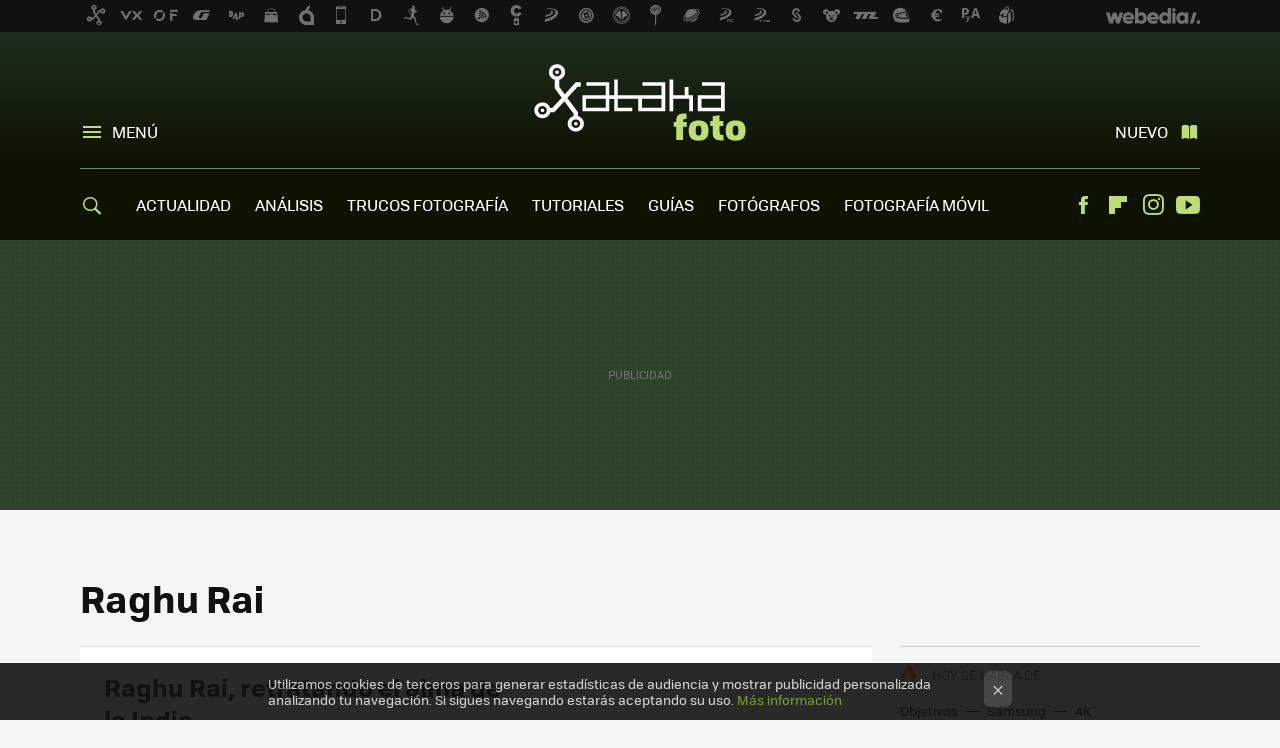

--- FILE ---
content_type: application/javascript; charset=utf-8
request_url: https://fundingchoicesmessages.google.com/f/AGSKWxV3RSnjLWY0keS5jlXdHtN47xuYDut3vl34BCHs0aT9mOi4ojG7D2fVsYB4dx8g2S-s-LYcZDA9lWv3P7MqAUpwYEyxTBokq3IGkVI83UtT7GMWcgKXGRkHDkxnZ8bC7EwHO0zEwgY1PXPe1d-vKNaiehEQNDlOf1atAXAItj1y1Out5WzMvpOcbGKK/_/skyframeopenads_/peeljs.php/flash/advertis/js_ad_utf8./ad_www_
body_size: -1286
content:
window['1d64e93b-c4c3-433a-8530-c2164febe1c3'] = true;

--- FILE ---
content_type: application/javascript; charset=utf-8
request_url: https://fundingchoicesmessages.google.com/f/AGSKWxXVgaS7v6Mskb8_-MHyMIgmst_TI3IhI7GznvKfPj9zoBjh66V9oYfjznh4aRfeg67LLsTJ6PG31fDKe7nL6W-I1tjbv9FkjfZaqE2ff2RZHXktvz91bGsCK9u-af2WZhCaNFM8Ww==?fccs=W251bGwsbnVsbCxudWxsLG51bGwsbnVsbCxudWxsLFsxNzY5NzkyODQ0LDg1NzAwMDAwMF0sbnVsbCxudWxsLG51bGwsW251bGwsWzcsNl0sbnVsbCxudWxsLG51bGwsbnVsbCxudWxsLG51bGwsbnVsbCxudWxsLG51bGwsMV0sImh0dHBzOi8vd3d3LnhhdGFrYWZvdG8uY29tL3RhZy9yYWdodS1yYWkiLG51bGwsW1s4LCJ6amVuU1YtbUVzcyJdLFs5LCJlbi1VUyJdLFsxNiwiWzEsMSwxXSJdLFsxOSwiMiJdLFsxNywiWzBdIl0sWzI0LCIiXSxbMjksImZhbHNlIl1dXQ
body_size: 118
content:
if (typeof __googlefc.fcKernelManager.run === 'function') {"use strict";this.default_ContributorServingResponseClientJs=this.default_ContributorServingResponseClientJs||{};(function(_){var window=this;
try{
var qp=function(a){this.A=_.t(a)};_.u(qp,_.J);var rp=function(a){this.A=_.t(a)};_.u(rp,_.J);rp.prototype.getWhitelistStatus=function(){return _.F(this,2)};var sp=function(a){this.A=_.t(a)};_.u(sp,_.J);var tp=_.ed(sp),up=function(a,b,c){this.B=a;this.j=_.A(b,qp,1);this.l=_.A(b,_.Pk,3);this.F=_.A(b,rp,4);a=this.B.location.hostname;this.D=_.Fg(this.j,2)&&_.O(this.j,2)!==""?_.O(this.j,2):a;a=new _.Qg(_.Qk(this.l));this.C=new _.dh(_.q.document,this.D,a);this.console=null;this.o=new _.mp(this.B,c,a)};
up.prototype.run=function(){if(_.O(this.j,3)){var a=this.C,b=_.O(this.j,3),c=_.fh(a),d=new _.Wg;b=_.hg(d,1,b);c=_.C(c,1,b);_.jh(a,c)}else _.gh(this.C,"FCNEC");_.op(this.o,_.A(this.l,_.De,1),this.l.getDefaultConsentRevocationText(),this.l.getDefaultConsentRevocationCloseText(),this.l.getDefaultConsentRevocationAttestationText(),this.D);_.pp(this.o,_.F(this.F,1),this.F.getWhitelistStatus());var e;a=(e=this.B.googlefc)==null?void 0:e.__executeManualDeployment;a!==void 0&&typeof a==="function"&&_.To(this.o.G,
"manualDeploymentApi")};var vp=function(){};vp.prototype.run=function(a,b,c){var d;return _.v(function(e){d=tp(b);(new up(a,d,c)).run();return e.return({})})};_.Tk(7,new vp);
}catch(e){_._DumpException(e)}
}).call(this,this.default_ContributorServingResponseClientJs);
// Google Inc.

//# sourceURL=/_/mss/boq-content-ads-contributor/_/js/k=boq-content-ads-contributor.ContributorServingResponseClientJs.en_US.zjenSV-mEss.es5.O/d=1/exm=ad_blocking_detection_executable,kernel_loader,loader_js_executable/ed=1/rs=AJlcJMwkzeCrPzcr4ZTu9XKJQ6RjDJX32Q/m=cookie_refresh_executable
__googlefc.fcKernelManager.run('\x5b\x5b\x5b7,\x22\x5b\x5bnull,\\\x22xatakafoto.com\\\x22,\\\x22AKsRol_FegT2P48ROd3IZsIhxBsWO7rWOllD-UUkrCYX-y30XGCYmCD3JkqeUpwlipX_Jd7o6rjQGPJCJtasoHeJyV3oH4BEj6Mct100BeplZAgYUExh-WBCuTIWW7n7EaB6_VOyMAtAvr1W2BQ88JvfXSbOKvkL1w\\\\u003d\\\\u003d\\\x22\x5d,null,\x5b\x5bnull,null,null,\\\x22https:\/\/fundingchoicesmessages.google.com\/f\/AGSKWxWSxz6BsDlUrY3AM8crkO8FD5IwukEUtPBnjie0anNhxG29mggIjjcXQmV04JKaxqzL2N7HGVoAPNbqNmdh7cqtMqydL-P7rqo2dMB-zVeCjBvM58Uu1KxLMr3snMEQbWxrCmw_Ag\\\\u003d\\\\u003d\\\x22\x5d,null,null,\x5bnull,null,null,\\\x22https:\/\/fundingchoicesmessages.google.com\/el\/AGSKWxUM3KoBtqKiup683XV8myFOOBtOJVlELOxe1IVzxZJb4SwL6WFKe2NGZhf53xcP43Vwe1Prz5RPs2Cr8JEbzxukatWqB27Gg7fDSPZSaAmk0nlEUkQZria8Qt7MiltS7jbJ4KHwJw\\\\u003d\\\\u003d\\\x22\x5d,null,\x5bnull,\x5b7,6\x5d,null,null,null,null,null,null,null,null,null,1\x5d\x5d,\x5b3,1\x5d\x5d\x22\x5d\x5d,\x5bnull,null,null,\x22https:\/\/fundingchoicesmessages.google.com\/f\/AGSKWxWh2qt2q_jNrob9wiVQKBi4Fr54TQecm0pZ5jXlx5RUTZrY8mU3KLzW9vTQjbnj8ofiGXuIweV67j6-FRcUGYRhUyREsbTGFsIZQNYZ03gxql253_1dY9G8D94dQon10ZdhWxvzGg\\u003d\\u003d\x22\x5d\x5d');}